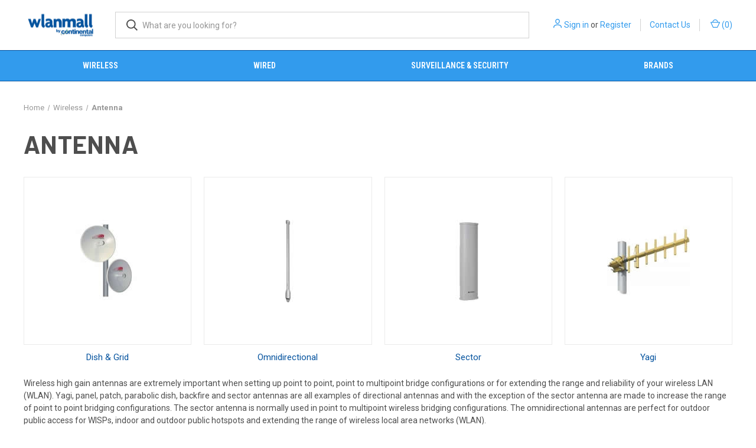

--- FILE ---
content_type: text/html; charset=UTF-8
request_url: https://www.wlanmall.com/antenna/?page=1
body_size: 13103
content:



<!DOCTYPE html>
<html class="no-js" lang="en">
    <head>
        <title>WIreless Antennas, Sector, Dish, Panel, Yagi</title>
        <link rel="dns-prefetch preconnect" href="https://cdn11.bigcommerce.com/s-5db3f7" crossorigin><link rel="dns-prefetch preconnect" href="https://fonts.googleapis.com/" crossorigin><link rel="dns-prefetch preconnect" href="https://fonts.gstatic.com/" crossorigin>
        <meta name="description" content="Shop our complete line of wireless antennas from 900 Mhz to 80 Ghz, sector, dish, yagi and panel antennas."><link rel='canonical' href='https://www.wlanmall.com/antenna/' /><meta name='platform' content='bigcommerce.stencil' />
        
                <link rel="next" href="https://www.wlanmall.com/antenna/?page&#x3D;2">


        <link href="https://cdn11.bigcommerce.com/s-5db3f7/product_images/favicon.ico" rel="shortcut icon">
        <meta name="viewport" content="width=device-width, initial-scale=1, maximum-scale=1">

        <script>
            document.documentElement.className = document.documentElement.className.replace('no-js', 'js');
        </script>

        <script>
    function browserSupportsAllFeatures() {
        return window.Promise
            && window.fetch
            && window.URL
            && window.URLSearchParams
            && window.WeakMap
            // object-fit support
            && ('objectFit' in document.documentElement.style);
    }

    function loadScript(src) {
        var js = document.createElement('script');
        js.src = src;
        js.onerror = function () {
            console.error('Failed to load polyfill script ' + src);
        };
        document.head.appendChild(js);
    }

    if (!browserSupportsAllFeatures()) {
        loadScript('https://cdn11.bigcommerce.com/s-5db3f7/stencil/2e547320-7986-013b-5925-062215383bbb/e/20754990-25bb-013e-fb8c-2ed5b23e1876/dist/theme-bundle.polyfills.js');
    }
</script>
        <script>window.consentManagerTranslations = `{"locale":"en","locales":{"consent_manager.data_collection_warning":"en","consent_manager.accept_all_cookies":"en","consent_manager.gdpr_settings":"en","consent_manager.data_collection_preferences":"en","consent_manager.manage_data_collection_preferences":"en","consent_manager.use_data_by_cookies":"en","consent_manager.data_categories_table":"en","consent_manager.allow":"en","consent_manager.accept":"en","consent_manager.deny":"en","consent_manager.dismiss":"en","consent_manager.reject_all":"en","consent_manager.category":"en","consent_manager.purpose":"en","consent_manager.functional_category":"en","consent_manager.functional_purpose":"en","consent_manager.analytics_category":"en","consent_manager.analytics_purpose":"en","consent_manager.targeting_category":"en","consent_manager.advertising_category":"en","consent_manager.advertising_purpose":"en","consent_manager.essential_category":"en","consent_manager.esential_purpose":"en","consent_manager.yes":"en","consent_manager.no":"en","consent_manager.not_available":"en","consent_manager.cancel":"en","consent_manager.save":"en","consent_manager.back_to_preferences":"en","consent_manager.close_without_changes":"en","consent_manager.unsaved_changes":"en","consent_manager.by_using":"en","consent_manager.agree_on_data_collection":"en","consent_manager.change_preferences":"en","consent_manager.cancel_dialog_title":"en","consent_manager.privacy_policy":"en","consent_manager.allow_category_tracking":"en","consent_manager.disallow_category_tracking":"en"},"translations":{"consent_manager.data_collection_warning":"We use cookies (and other similar technologies) to collect data to improve your shopping experience.","consent_manager.accept_all_cookies":"Accept All Cookies","consent_manager.gdpr_settings":"Settings","consent_manager.data_collection_preferences":"Website Data Collection Preferences","consent_manager.manage_data_collection_preferences":"Manage Website Data Collection Preferences","consent_manager.use_data_by_cookies":" uses data collected by cookies and JavaScript libraries to improve your shopping experience.","consent_manager.data_categories_table":"The table below outlines how we use this data by category. To opt out of a category of data collection, select 'No' and save your preferences.","consent_manager.allow":"Allow","consent_manager.accept":"Accept","consent_manager.deny":"Deny","consent_manager.dismiss":"Dismiss","consent_manager.reject_all":"Reject all","consent_manager.category":"Category","consent_manager.purpose":"Purpose","consent_manager.functional_category":"Functional","consent_manager.functional_purpose":"Enables enhanced functionality, such as videos and live chat. If you do not allow these, then some or all of these functions may not work properly.","consent_manager.analytics_category":"Analytics","consent_manager.analytics_purpose":"Provide statistical information on site usage, e.g., web analytics so we can improve this website over time.","consent_manager.targeting_category":"Targeting","consent_manager.advertising_category":"Advertising","consent_manager.advertising_purpose":"Used to create profiles or personalize content to enhance your shopping experience.","consent_manager.essential_category":"Essential","consent_manager.esential_purpose":"Essential for the site and any requested services to work, but do not perform any additional or secondary function.","consent_manager.yes":"Yes","consent_manager.no":"No","consent_manager.not_available":"N/A","consent_manager.cancel":"Cancel","consent_manager.save":"Save","consent_manager.back_to_preferences":"Back to Preferences","consent_manager.close_without_changes":"You have unsaved changes to your data collection preferences. Are you sure you want to close without saving?","consent_manager.unsaved_changes":"You have unsaved changes","consent_manager.by_using":"By using our website, you're agreeing to our","consent_manager.agree_on_data_collection":"By using our website, you're agreeing to the collection of data as described in our ","consent_manager.change_preferences":"You can change your preferences at any time","consent_manager.cancel_dialog_title":"Are you sure you want to cancel?","consent_manager.privacy_policy":"Privacy Policy","consent_manager.allow_category_tracking":"Allow [CATEGORY_NAME] tracking","consent_manager.disallow_category_tracking":"Disallow [CATEGORY_NAME] tracking"}}`;</script>
        <script src="https://code.jquery.com/jquery-3.6.1.slim.min.js" integrity="sha256-w8CvhFs7iHNVUtnSP0YKEg00p9Ih13rlL9zGqvLdePA=" crossorigin="anonymous"></script>

        <script>
            window.lazySizesConfig = window.lazySizesConfig || {};
            window.lazySizesConfig.loadMode = 1;
        </script>
        <script async src="https://cdn11.bigcommerce.com/s-5db3f7/stencil/2e547320-7986-013b-5925-062215383bbb/e/20754990-25bb-013e-fb8c-2ed5b23e1876/dist/theme-bundle.head_async.js"></script>
        
        <link href="https://fonts.googleapis.com/css?family=Roboto+Condensed:400,600%7CRoboto:400,700%7CBarlow:700&display=block" rel="stylesheet">
        
        <link rel="preload" href="https://cdn11.bigcommerce.com/s-5db3f7/stencil/2e547320-7986-013b-5925-062215383bbb/e/20754990-25bb-013e-fb8c-2ed5b23e1876/dist/theme-bundle.font.js" as="script">
        <script async src="https://cdn11.bigcommerce.com/s-5db3f7/stencil/2e547320-7986-013b-5925-062215383bbb/e/20754990-25bb-013e-fb8c-2ed5b23e1876/dist/theme-bundle.font.js"></script>

        <link data-stencil-stylesheet href="https://cdn11.bigcommerce.com/s-5db3f7/stencil/2e547320-7986-013b-5925-062215383bbb/e/20754990-25bb-013e-fb8c-2ed5b23e1876/css/theme-5033c6f0-7986-013b-6c47-7e2a3dfde3c2.css" rel="stylesheet">

        <!-- Start Tracking Code for analytics_googleanalytics -->

<script>
    (function(i,s,o,g,r,a,m){i['GoogleAnalyticsObject']=r;i[r]=i[r]||function(){
    (i[r].q=i[r].q||[]).push(arguments)},i[r].l=1*new Date();a=s.createElement(o),
    m=s.getElementsByTagName(o)[0];a.async=1;a.src=g;m.parentNode.insertBefore(a,m)
    })(window,document,'script','//www.google-analytics.com/analytics.js','ga');

    ga('create', 'UA-291015-2', 'wlanmall.com');
    ga('send', 'pageview');
    ga('require', 'ecommerce', 'ecommerce.js');

    function trackEcommerce() {
    this._addTrans = addTrans;
    this._addItem = addItems;
    this._trackTrans = trackTrans;
    }
    function addTrans(orderID,store,total,tax,shipping,city,state,country) {
    ga('ecommerce:addTransaction', {
        'id': orderID,
        'affiliation': store,
        'revenue': total,
        'tax': tax,
        'shipping': shipping,
        'city': city,
        'state': state,
        'country': country
    });
    }
    function addItems(orderID,sku,product,variation,price,qty) {
    ga('ecommerce:addItem', {
        'id': orderID,
        'sku': sku,
        'name': product,
        'category': variation,
        'price': price,
        'quantity': qty
    });
    }
    function trackTrans() {
        ga('ecommerce:send');
    }
    var pageTracker = new trackEcommerce();
</script>

<!-- End Tracking Code for analytics_googleanalytics -->


<script type="text/javascript" src="https://checkout-sdk.bigcommerce.com/v1/loader.js" defer ></script>
<script type="text/javascript">
var BCData = {};
</script>

<script nonce="">
(function () {
    var xmlHttp = new XMLHttpRequest();

    xmlHttp.open('POST', 'https://bes.gcp.data.bigcommerce.com/nobot');
    xmlHttp.setRequestHeader('Content-Type', 'application/json');
    xmlHttp.send('{"store_id":"758253","timezone_offset":"-8.0","timestamp":"2026-01-24T08:51:01.45712300Z","visit_id":"41dd11c4-a637-457d-b249-ae1985c6985f","channel_id":1}');
})();
</script>

        

        <script>
            var theme_settings = {
                show_fast_cart: true,
                linksPerCol: 10,
            };
        </script>

        <link rel="preload" href="https://cdn11.bigcommerce.com/s-5db3f7/stencil/2e547320-7986-013b-5925-062215383bbb/e/20754990-25bb-013e-fb8c-2ed5b23e1876/dist/theme-bundle.main.js" as="script">
    </head>
    <body>
        <svg data-src="https://cdn11.bigcommerce.com/s-5db3f7/stencil/2e547320-7986-013b-5925-062215383bbb/e/20754990-25bb-013e-fb8c-2ed5b23e1876/img/icon-sprite.svg" class="icons-svg-sprite"></svg>

        <header class="header" role="banner">
    <a href="#" class="mobileMenu-toggle" data-mobile-menu-toggle="menu">
        <span class="mobileMenu-toggleIcon"></span>
    </a>

    <div class="header-logo--wrap">
        <div class="header-logo">
            
            <div class="logo-and-toggle">
                <div class="desktopMenu-toggle">
                    <a href="javascript:void(0);" class="mobileMenu-toggle">
                        <span class="mobileMenu-toggleIcon"></span>
                    </a>
                </div>
                
                    <div class="logo-wrap"><a href="https://www.wlanmall.com/" class="header-logo__link" data-header-logo-link>
        <div class="header-logo-image-container">
            <img class="header-logo-image"
                 src="https://cdn11.bigcommerce.com/s-5db3f7/images/stencil/125x45/untitled_design_2_1646777237__25059.original.png"
                 srcset="https://cdn11.bigcommerce.com/s-5db3f7/images/stencil/125x45/untitled_design_2_1646777237__25059.original.png"
                 alt="WLANMall"
                 title="WLANMall">
        </div>
</a>
</div>
            </div>
            
            <div class="quickSearchWrap" id="quickSearch" aria-hidden="true" tabindex="-1" data-prevent-quick-search-close>
                <div>
    <!-- snippet location forms_search -->
    <form class="form" action="/search.php">
        <fieldset class="form-fieldset">
            <div class="form-field">
                <label class="is-srOnly" for="search_query">Search</label>
                <input class="form-input" data-search-quick name="search_query" id="search_query" data-error-message="Search field cannot be empty." placeholder="What are you looking for?" autocomplete="off">
                <button type="submit" class="form-button">
                    <i class="icon" aria-hidden="true">
                        <svg><use xlink:href="#icon-search" /></svg>
                    </i>
                </button>
            </div>
        </fieldset>
    </form>
    <section class="quickSearchResults" data-bind="html: results"></section>
    <p role="status"
       aria-live="polite"
       class="aria-description--hidden"
       data-search-aria-message-predefined-text="product results for"
    ></p>
</div>
            </div>
            <div class="navUser-wrap">
                <nav class="navUser">
    <ul class="navUser-section navUser-section--alt">
        <li class="navUser-item navUser-item--account">
            <i class="icon" aria-hidden="true">
                <svg><use xlink:href="#icon-user" /></svg>
            </i>
                <a class="navUser-action"
                   href="/login.php"
                   aria-label="Sign in"
                >
                    Sign in
                </a>
                    <span>or</span> <a class="navUser-action" href="/login.php?action&#x3D;create_account">Register</a>
        </li>
        <li class="navUser-item">
            <a class="navUser-action" href="https://www.wlanmall.com/contact-us/">Contact Us</a>
        </li>
                <li class="navUser-item navUser-item--mobile-search">
            <i class="icon" aria-hidden="true">
                <svg><use xlink:href="#icon-search" /></svg>
            </i>
        </li>
        <li class="navUser-item navUser-item--cart">
            <a
                class="navUser-action"
                data-cart-preview
                data-dropdown="cart-preview-dropdown"
                data-options="align:right"
                href="/cart.php"
                aria-label="Cart with 0 items"
            >
                <i class="icon" aria-hidden="true">
                    <svg><use xlink:href="#icon-cart" /></svg>
                </i>
                (<span class=" cart-quantity"></span>)
            </a>

            <div class="dropdown-menu" id="cart-preview-dropdown" data-dropdown-content aria-hidden="true"></div>
        </li>
    </ul>
</nav>
            </div>
        </div>
    </div>

    <div class="navPages-container" id="menu" data-menu>
        <span class="mobile-closeNav">
    <i class="icon" aria-hidden="true">
        <svg><use xlink:href="#icon-close-large" /></svg>
    </i>
    close
</span>
<nav class="navPages">
    <ul class="navPages-list navPages-list--user 5765697a656e20596f756e67">
            <li class="navPages-item">
                <i class="icon" aria-hidden="true">
                    <svg><use xlink:href="#icon-user" /></svg>
                </i>
                <a class="navPages-action" href="/login.php">Sign in</a>
                    or
                    <a class="navPages-action"
                       href="/login.php?action&#x3D;create_account"
                       aria-label="Register"
                    >
                        Register
                    </a>
            </li>
    </ul>
    <ul class="navPages-list navPages-mega navPages-mainNav">
            <li class="navPages-item">
                <a class="navPages-action has-subMenu activePage"
   href="https://www.wlanmall.com/wireless/"
   data-collapsible="navPages-46"
>
    Wireless
    <i class="icon navPages-action-moreIcon" aria-hidden="true">
        <svg><use xlink:href="#icon-chevron-down" /></svg>
    </i>
</a>
<div class="column-menu navPage-subMenu" id="navPages-46" aria-hidden="true" tabindex="-1">
    <ul class="navPage-subMenu-list">
            <li class="navPage-subMenu-item">
                <i class="icon navPages-action-moreIcon" aria-hidden="true"><svg><use xlink:href="#icon-chevron-right" /></svg></i>
                <a class="navPage-subMenu-action navPages-action activePage" href="https://www.wlanmall.com/antenna/">Antenna</a>
                    <i class="icon navPages-action-moreIcon navPages-action-closed" aria-hidden="true"><svg><use xlink:href="#icon-plus" /></svg></i>
                    <i class="icon navPages-action-moreIcon navPages-action-open" aria-hidden="true"><svg><use xlink:href="#icon-minus" /></svg></i>
                
            </li>
                    <li class="navPage-childList-item">
                        <a class="navPage-childList-action navPages-action" href="https://www.wlanmall.com/dish-grid/">Dish &amp; Grid</a>
                    </li>
                    <li class="navPage-childList-item">
                        <a class="navPage-childList-action navPages-action" href="https://www.wlanmall.com/omnidirectional/">Omnidirectional</a>
                    </li>
                    <li class="navPage-childList-item">
                        <a class="navPage-childList-action navPages-action" href="https://www.wlanmall.com/sector/">Sector</a>
                    </li>
                    <li class="navPage-childList-item">
                        <a class="navPage-childList-action navPages-action" href="https://www.wlanmall.com/yagi/">Yagi</a>
                    </li>
            <li class="navPage-subMenu-item">
                <i class="icon navPages-action-moreIcon" aria-hidden="true"><svg><use xlink:href="#icon-chevron-right" /></svg></i>
                <a class="navPage-subMenu-action navPages-action" href="https://www.wlanmall.com/wireless-bridge/">Wireless Bridge</a>
                    <i class="icon navPages-action-moreIcon navPages-action-closed" aria-hidden="true"><svg><use xlink:href="#icon-plus" /></svg></i>
                    <i class="icon navPages-action-moreIcon navPages-action-open" aria-hidden="true"><svg><use xlink:href="#icon-minus" /></svg></i>
                
            </li>
                    <li class="navPage-childList-item">
                        <a class="navPage-childList-action navPages-action" href="https://www.wlanmall.com/licensed-backhaul/">Licensed Backhaul</a>
                    </li>
                    <li class="navPage-childList-item">
                        <a class="navPage-childList-action navPages-action" href="https://www.wlanmall.com/unlicensed-bridge/">Unlicensed Bridge</a>
                    </li>
            <li class="navPage-subMenu-item">
                <i class="icon navPages-action-moreIcon" aria-hidden="true"><svg><use xlink:href="#icon-chevron-right" /></svg></i>
                <a class="navPage-subMenu-action navPages-action" href="https://www.wlanmall.com/indoor-wireless/">Indoor Wireless</a>
                    <i class="icon navPages-action-moreIcon navPages-action-closed" aria-hidden="true"><svg><use xlink:href="#icon-plus" /></svg></i>
                    <i class="icon navPages-action-moreIcon navPages-action-open" aria-hidden="true"><svg><use xlink:href="#icon-minus" /></svg></i>
                
            </li>
                    <li class="navPage-childList-item">
                        <a class="navPage-childList-action navPages-action" href="https://www.wlanmall.com/access-points/">Access Points</a>
                    </li>
                    <li class="navPage-childList-item">
                        <a class="navPage-childList-action navPages-action" href="https://www.wlanmall.com/controllers/">Controllers</a>
                    </li>
                    <li class="navPage-childList-item">
                        <a class="navPage-childList-action navPages-action" href="https://www.wlanmall.com/client-devices/">Client Devices</a>
                    </li>
            <li class="navPage-subMenu-item">
                <i class="icon navPages-action-moreIcon" aria-hidden="true"><svg><use xlink:href="#icon-chevron-right" /></svg></i>
                <a class="navPage-subMenu-action navPages-action" href="https://www.wlanmall.com/cable-power/">Cable &amp; Power</a>
                    <i class="icon navPages-action-moreIcon navPages-action-closed" aria-hidden="true"><svg><use xlink:href="#icon-plus" /></svg></i>
                    <i class="icon navPages-action-moreIcon navPages-action-open" aria-hidden="true"><svg><use xlink:href="#icon-minus" /></svg></i>
                
            </li>
                    <li class="navPage-childList-item">
                        <a class="navPage-childList-action navPages-action" href="https://www.wlanmall.com/wireless-connectors-install-kits/">Connectors &amp; Install Kits</a>
                    </li>
                    <li class="navPage-childList-item">
                        <a class="navPage-childList-action navPages-action" href="https://www.wlanmall.com/wireless-ethernet-cable/">Ethernet Cable</a>
                    </li>
                    <li class="navPage-childList-item">
                        <a class="navPage-childList-action navPages-action" href="https://www.wlanmall.com/lightning-protection/">LIghtning Protection</a>
                    </li>
                    <li class="navPage-childList-item">
                        <a class="navPage-childList-action navPages-action" href="https://www.wlanmall.com/wireless-power-supplies-injectors/">Power Supplies &amp; Injectors</a>
                    </li>
            <li class="navPage-subMenu-item">
                <i class="icon navPages-action-moreIcon" aria-hidden="true"><svg><use xlink:href="#icon-chevron-right" /></svg></i>
                <a class="navPage-subMenu-action navPages-action" href="https://www.wlanmall.com/wireless-accessories/">Wireless Accessories</a>
                    <i class="icon navPages-action-moreIcon navPages-action-closed" aria-hidden="true"><svg><use xlink:href="#icon-plus" /></svg></i>
                    <i class="icon navPages-action-moreIcon navPages-action-open" aria-hidden="true"><svg><use xlink:href="#icon-minus" /></svg></i>
                
            </li>
                    <li class="navPage-childList-item">
                        <a class="navPage-childList-action navPages-action" href="https://www.wlanmall.com/connectivity-kits/">Connectivity Kits</a>
                    </li>
                    <li class="navPage-childList-item">
                        <a class="navPage-childList-action navPages-action" href="https://www.wlanmall.com/cases/">Cases</a>
                    </li>
                    <li class="navPage-childList-item">
                        <a class="navPage-childList-action navPages-action" href="https://www.wlanmall.com/license-upgrades/">License Upgrades</a>
                    </li>
                    <li class="navPage-childList-item">
                        <a class="navPage-childList-action navPages-action" href="https://www.wlanmall.com/mounting-kits/">Mounting Kits</a>
                    </li>
                    <li class="navPage-childList-item">
                        <a class="navPage-childList-action navPages-action" href="https://www.wlanmall.com/timing-modules/">Timing Modules</a>
                    </li>
                    <li class="navPage-childList-item">
                        <a class="navPage-childList-action navPages-action" href="https://www.wlanmall.com/wireless-tools/">Tools</a>
                    </li>
                    <li class="navPage-childList-item">
                        <a class="navPage-childList-action navPages-action" href="https://www.wlanmall.com/weatherproofing/">Weatherproofing</a>
                    </li>
    </ul>
</div>
            </li>
            <li class="navPages-item">
                <a class="navPages-action has-subMenu"
   href="https://www.wlanmall.com/wired/"
   data-collapsible="navPages-39"
>
    Wired
    <i class="icon navPages-action-moreIcon" aria-hidden="true">
        <svg><use xlink:href="#icon-chevron-down" /></svg>
    </i>
</a>
<div class="column-menu navPage-subMenu" id="navPages-39" aria-hidden="true" tabindex="-1">
    <ul class="navPage-subMenu-list">
            <li class="navPage-subMenu-item">
                <i class="icon navPages-action-moreIcon" aria-hidden="true"><svg><use xlink:href="#icon-chevron-right" /></svg></i>
                <a class="navPage-subMenu-action navPages-action" href="https://www.wlanmall.com/routing-switching/">Routing &amp; Switching</a>
                    <i class="icon navPages-action-moreIcon navPages-action-closed" aria-hidden="true"><svg><use xlink:href="#icon-plus" /></svg></i>
                    <i class="icon navPages-action-moreIcon navPages-action-open" aria-hidden="true"><svg><use xlink:href="#icon-minus" /></svg></i>
                
            </li>
                    <li class="navPage-childList-item">
                        <a class="navPage-childList-action navPages-action" href="https://www.wlanmall.com/network-switches/">Network Switches</a>
                    </li>
                    <li class="navPage-childList-item">
                        <a class="navPage-childList-action navPages-action" href="https://www.wlanmall.com/routers/">Routers</a>
                    </li>
            <li class="navPage-subMenu-item">
                <i class="icon navPages-action-moreIcon" aria-hidden="true"><svg><use xlink:href="#icon-chevron-right" /></svg></i>
                <a class="navPage-subMenu-action navPages-action" href="https://www.wlanmall.com/wired-cable-power/">Cable &amp; Power</a>
                    <i class="icon navPages-action-moreIcon navPages-action-closed" aria-hidden="true"><svg><use xlink:href="#icon-plus" /></svg></i>
                    <i class="icon navPages-action-moreIcon navPages-action-open" aria-hidden="true"><svg><use xlink:href="#icon-minus" /></svg></i>
                
            </li>
                    <li class="navPage-childList-item">
                        <a class="navPage-childList-action navPages-action" href="https://www.wlanmall.com/wired-connectors-install-kits/">Connectors &amp; Install Kits</a>
                    </li>
                    <li class="navPage-childList-item">
                        <a class="navPage-childList-action navPages-action" href="https://www.wlanmall.com/ethernet-cable/">Ethernet Cable</a>
                    </li>
                    <li class="navPage-childList-item">
                        <a class="navPage-childList-action navPages-action" href="https://www.wlanmall.com/power-supplies-injectors/">Power Supplies &amp; Injectors</a>
                    </li>
    </ul>
</div>
            </li>
            <li class="navPages-item">
                <a class="navPages-action has-subMenu"
   href="https://www.wlanmall.com/surveillance-security/"
   data-collapsible="navPages-22"
>
    Surveillance &amp; Security
    <i class="icon navPages-action-moreIcon" aria-hidden="true">
        <svg><use xlink:href="#icon-chevron-down" /></svg>
    </i>
</a>
<div class="column-menu navPage-subMenu" id="navPages-22" aria-hidden="true" tabindex="-1">
    <ul class="navPage-subMenu-list">
            <li class="navPage-subMenu-item">
                <i class="icon navPages-action-moreIcon" aria-hidden="true"><svg><use xlink:href="#icon-chevron-right" /></svg></i>
                <a class="navPage-subMenu-action navPages-action" href="https://www.wlanmall.com/ip-security-cameras/">IP Security Cameras</a>
                    <i class="icon navPages-action-moreIcon navPages-action-closed" aria-hidden="true"><svg><use xlink:href="#icon-plus" /></svg></i>
                    <i class="icon navPages-action-moreIcon navPages-action-open" aria-hidden="true"><svg><use xlink:href="#icon-minus" /></svg></i>
                
            </li>
                    <li class="navPage-childList-item">
                        <a class="navPage-childList-action navPages-action" href="https://www.wlanmall.com/covert-cameras/">Covert Cameras</a>
                    </li>
                    <li class="navPage-childList-item">
                        <a class="navPage-childList-action navPages-action" href="https://www.wlanmall.com/fixed-cameras/">Fixed Cameras</a>
                    </li>
                    <li class="navPage-childList-item">
                        <a class="navPage-childList-action navPages-action" href="https://www.wlanmall.com/fixed-domes/">Fixed Domes</a>
                    </li>
                    <li class="navPage-childList-item">
                        <a class="navPage-childList-action navPages-action" href="https://www.wlanmall.com/ptz-cameras/">PTZ Cameras</a>
                    </li>
            <li class="navPage-subMenu-item">
                <i class="icon navPages-action-moreIcon" aria-hidden="true"><svg><use xlink:href="#icon-chevron-right" /></svg></i>
                <a class="navPage-subMenu-action navPages-action" href="https://www.wlanmall.com/recording-solutions/">Recording Solutions</a>
                    <i class="icon navPages-action-moreIcon navPages-action-closed" aria-hidden="true"><svg><use xlink:href="#icon-plus" /></svg></i>
                    <i class="icon navPages-action-moreIcon navPages-action-open" aria-hidden="true"><svg><use xlink:href="#icon-minus" /></svg></i>
                
            </li>
                    <li class="navPage-childList-item">
                        <a class="navPage-childList-action navPages-action" href="https://www.wlanmall.com/network-video-recorder/">Network Video Recorder</a>
                    </li>
            <li class="navPage-subMenu-item">
                <i class="icon navPages-action-moreIcon" aria-hidden="true"><svg><use xlink:href="#icon-chevron-right" /></svg></i>
                <a class="navPage-subMenu-action navPages-action" href="https://www.wlanmall.com/security-cable-power/">Cable &amp; Power</a>
                    <i class="icon navPages-action-moreIcon navPages-action-closed" aria-hidden="true"><svg><use xlink:href="#icon-plus" /></svg></i>
                    <i class="icon navPages-action-moreIcon navPages-action-open" aria-hidden="true"><svg><use xlink:href="#icon-minus" /></svg></i>
                
            </li>
                    <li class="navPage-childList-item">
                        <a class="navPage-childList-action navPages-action" href="https://www.wlanmall.com/surveillance-ethernet-cable/">Ethernet Cable</a>
                    </li>
                    <li class="navPage-childList-item">
                        <a class="navPage-childList-action navPages-action" href="https://www.wlanmall.com/surveillance-power-supplies-injectors/">Power Supplies &amp; Injectors</a>
                    </li>
            <li class="navPage-subMenu-item">
                <i class="icon navPages-action-moreIcon" aria-hidden="true"><svg><use xlink:href="#icon-chevron-right" /></svg></i>
                <a class="navPage-subMenu-action navPages-action" href="https://www.wlanmall.com/view-security-accessories/">Accessories</a>
                
            </li>
    </ul>
</div>
            </li>
            <li class="navPages-item">
                <a class="navPages-action has-subMenu"
   href="https://www.wlanmall.com/brands/"
   data-collapsible="navPages-2"
>
    Brands
    <i class="icon navPages-action-moreIcon" aria-hidden="true">
        <svg><use xlink:href="#icon-chevron-down" /></svg>
    </i>
</a>
<div class="column-menu navPage-subMenu" id="navPages-2" aria-hidden="true" tabindex="-1">
    <ul class="navPage-subMenu-list">
            <li class="navPage-subMenu-item">
                <i class="icon navPages-action-moreIcon" aria-hidden="true"><svg><use xlink:href="#icon-chevron-right" /></svg></i>
                <a class="navPage-subMenu-action navPages-action" href="https://www.wlanmall.com/axis-communications/">Axis Communications</a>
                
            </li>
            <li class="navPage-subMenu-item">
                <i class="icon navPages-action-moreIcon" aria-hidden="true"><svg><use xlink:href="#icon-chevron-right" /></svg></i>
                <a class="navPage-subMenu-action navPages-action" href="https://www.wlanmall.com/ioiobox/">IOIOBox</a>
                
            </li>
            <li class="navPage-subMenu-item">
                <i class="icon navPages-action-moreIcon" aria-hidden="true"><svg><use xlink:href="#icon-chevron-right" /></svg></i>
                <a class="navPage-subMenu-action navPages-action" href="https://www.wlanmall.com/tarana-wireless/">Tarana Wireless</a>
                
            </li>
            <li class="navPage-subMenu-item">
                <i class="icon navPages-action-moreIcon" aria-hidden="true"><svg><use xlink:href="#icon-chevron-right" /></svg></i>
                <a class="navPage-subMenu-action navPages-action" href="https://www.wlanmall.com/baicells/">Baicells</a>
                
            </li>
            <li class="navPage-subMenu-item">
                <i class="icon navPages-action-moreIcon" aria-hidden="true"><svg><use xlink:href="#icon-chevron-right" /></svg></i>
                <a class="navPage-subMenu-action navPages-action" href="https://www.wlanmall.com/cambium-networks/">Cambium Networks</a>
                    <i class="icon navPages-action-moreIcon navPages-action-closed" aria-hidden="true"><svg><use xlink:href="#icon-plus" /></svg></i>
                    <i class="icon navPages-action-moreIcon navPages-action-open" aria-hidden="true"><svg><use xlink:href="#icon-minus" /></svg></i>
                
            </li>
            <li class="navPage-subMenu-item">
                <i class="icon navPages-action-moreIcon" aria-hidden="true"><svg><use xlink:href="#icon-chevron-right" /></svg></i>
                <a class="navPage-subMenu-action navPages-action" href="https://www.wlanmall.com/hanwha/">Hanwha</a>
                
            </li>
            <li class="navPage-subMenu-item">
                <i class="icon navPages-action-moreIcon" aria-hidden="true"><svg><use xlink:href="#icon-chevron-right" /></svg></i>
                <a class="navPage-subMenu-action navPages-action" href="https://www.wlanmall.com/3cfab/">3CFAB</a>
                    <i class="icon navPages-action-moreIcon navPages-action-closed" aria-hidden="true"><svg><use xlink:href="#icon-plus" /></svg></i>
                    <i class="icon navPages-action-moreIcon navPages-action-open" aria-hidden="true"><svg><use xlink:href="#icon-minus" /></svg></i>
                
            </li>
            <li class="navPage-subMenu-item">
                <i class="icon navPages-action-moreIcon" aria-hidden="true"><svg><use xlink:href="#icon-chevron-right" /></svg></i>
                <a class="navPage-subMenu-action navPages-action" href="https://www.wlanmall.com/mikrotik-1/">MikroTik</a>
                
            </li>
            <li class="navPage-subMenu-item">
                <i class="icon navPages-action-moreIcon" aria-hidden="true"><svg><use xlink:href="#icon-chevron-right" /></svg></i>
                <a class="navPage-subMenu-action navPages-action" href="https://www.wlanmall.com/milestone-systems/">Milestone Systems</a>
                
            </li>
            <li class="navPage-subMenu-item">
                <i class="icon navPages-action-moreIcon" aria-hidden="true"><svg><use xlink:href="#icon-chevron-right" /></svg></i>
                <a class="navPage-subMenu-action navPages-action" href="https://www.wlanmall.com/mimosa-networks/">Mimosa Networks</a>
                
            </li>
            <li class="navPage-subMenu-item">
                <i class="icon navPages-action-moreIcon" aria-hidden="true"><svg><use xlink:href="#icon-chevron-right" /></svg></i>
                <a class="navPage-subMenu-action navPages-action" href="https://www.wlanmall.com/netonix/">Netonix</a>
                    <i class="icon navPages-action-moreIcon navPages-action-closed" aria-hidden="true"><svg><use xlink:href="#icon-plus" /></svg></i>
                    <i class="icon navPages-action-moreIcon navPages-action-open" aria-hidden="true"><svg><use xlink:href="#icon-minus" /></svg></i>
                
            </li>
            <li class="navPage-subMenu-item">
                <i class="icon navPages-action-moreIcon" aria-hidden="true"><svg><use xlink:href="#icon-chevron-right" /></svg></i>
                <a class="navPage-subMenu-action navPages-action" href="https://www.wlanmall.com/primus-cable/">Primus Cable</a>
                
            </li>
            <li class="navPage-subMenu-item">
                <i class="icon navPages-action-moreIcon" aria-hidden="true"><svg><use xlink:href="#icon-chevron-right" /></svg></i>
                <a class="navPage-subMenu-action navPages-action" href="https://www.wlanmall.com/radwin-1/">Radwin</a>
                
            </li>
            <li class="navPage-subMenu-item">
                <i class="icon navPages-action-moreIcon" aria-hidden="true"><svg><use xlink:href="#icon-chevron-right" /></svg></i>
                <a class="navPage-subMenu-action navPages-action" href="https://www.wlanmall.com/rf-elements/">RF Elements </a>
                    <i class="icon navPages-action-moreIcon navPages-action-closed" aria-hidden="true"><svg><use xlink:href="#icon-plus" /></svg></i>
                    <i class="icon navPages-action-moreIcon navPages-action-open" aria-hidden="true"><svg><use xlink:href="#icon-minus" /></svg></i>
                
            </li>
            <li class="navPage-subMenu-item">
                <i class="icon navPages-action-moreIcon" aria-hidden="true"><svg><use xlink:href="#icon-chevron-right" /></svg></i>
                <a class="navPage-subMenu-action navPages-action" href="https://www.wlanmall.com/rohn-1/">Rohn</a>
                
            </li>
            <li class="navPage-subMenu-item">
                <i class="icon navPages-action-moreIcon" aria-hidden="true"><svg><use xlink:href="#icon-chevron-right" /></svg></i>
                <a class="navPage-subMenu-action navPages-action" href="https://www.wlanmall.com/ruckus-wireless-1/">Ruckus Wireless</a>
                
            </li>
            <li class="navPage-subMenu-item">
                <i class="icon navPages-action-moreIcon" aria-hidden="true"><svg><use xlink:href="#icon-chevron-right" /></svg></i>
                <a class="navPage-subMenu-action navPages-action" href="https://www.wlanmall.com/shireen/">Shireen</a>
                
            </li>
            <li class="navPage-subMenu-item">
                <i class="icon navPages-action-moreIcon" aria-hidden="true"><svg><use xlink:href="#icon-chevron-right" /></svg></i>
                <a class="navPage-subMenu-action navPages-action" href="https://www.wlanmall.com/siae-1/">SIAE MICROELETTRONICA</a>
                
            </li>
            <li class="navPage-subMenu-item">
                <i class="icon navPages-action-moreIcon" aria-hidden="true"><svg><use xlink:href="#icon-chevron-right" /></svg></i>
                <a class="navPage-subMenu-action navPages-action" href="https://www.wlanmall.com/siklu-1/">Siklu</a>
                
            </li>
            <li class="navPage-subMenu-item">
                <i class="icon navPages-action-moreIcon" aria-hidden="true"><svg><use xlink:href="#icon-chevron-right" /></svg></i>
                <a class="navPage-subMenu-action navPages-action" href="https://www.wlanmall.com/sony-1/">Sony</a>
                
            </li>
            <li class="navPage-subMenu-item">
                <i class="icon navPages-action-moreIcon" aria-hidden="true"><svg><use xlink:href="#icon-chevron-right" /></svg></i>
                <a class="navPage-subMenu-action navPages-action" href="https://www.wlanmall.com/ubiquiti-networks/">Ubiquiti Networks</a>
                    <i class="icon navPages-action-moreIcon navPages-action-closed" aria-hidden="true"><svg><use xlink:href="#icon-plus" /></svg></i>
                    <i class="icon navPages-action-moreIcon navPages-action-open" aria-hidden="true"><svg><use xlink:href="#icon-minus" /></svg></i>
                
            </li>
            <li class="navPage-subMenu-item">
                <i class="icon navPages-action-moreIcon" aria-hidden="true"><svg><use xlink:href="#icon-chevron-right" /></svg></i>
                <a class="navPage-subMenu-action navPages-action" href="https://www.wlanmall.com/view-accessory-brands/">View Accessory Brands » </a>
                
            </li>
    </ul>
</div>
            </li>
    </ul>
    <ul class="navPages-list navPages-list--user">
    </ul>
</nav>
    </div>
</header>



<div data-content-region="header_bottom--global"></div>
<div data-content-region="header_bottom"></div>

        <div class="body " id='main-content' role='main' data-currency-code="USD">
     
    
<div class="page page--category">
    <section class="page-content container">
        <nav aria-label="Breadcrumb">
    <ol class="breadcrumbs">
                <li class="breadcrumb ">
                    <a class="breadcrumb-label"
                       href="https://www.wlanmall.com/"
                       
                    >
                        <span>Home</span>
                    </a>
                </li>
                <li class="breadcrumb ">
                    <a class="breadcrumb-label"
                       href="https://www.wlanmall.com/wireless/"
                       
                    >
                        <span>Wireless</span>
                    </a>
                </li>
                <li class="breadcrumb is-active">
                    <a class="breadcrumb-label"
                       href="https://www.wlanmall.com/antenna/"
                       aria-current="page"
                    >
                        <span>Antenna</span>
                    </a>
                </li>
    </ol>
</nav>

<script type="application/ld+json">
{
    "@context": "https://schema.org",
    "@type": "BreadcrumbList",
    "itemListElement":
    [
        {
            "@type": "ListItem",
            "position": 1,
            "item": {
                "@id": "https://www.wlanmall.com/",
                "name": "Home"
            }
        },
        {
            "@type": "ListItem",
            "position": 2,
            "item": {
                "@id": "https://www.wlanmall.com/wireless/",
                "name": "Wireless"
            }
        },
        {
            "@type": "ListItem",
            "position": 3,
            "item": {
                "@id": "https://www.wlanmall.com/antenna/",
                "name": "Antenna"
            }
        }
    ]
}
</script>
            <h1 class="page-heading">Antenna</h1>
        <div data-content-region="category_below_header"></div>
                <div class="sidebarBlock page-content-subcategories">
                    <ul class="navList">
                        <li class="navList-item">
                            <a class="navList-action" href="https://www.wlanmall.com/dish-grid/" alt="Dish &amp; Grid" title="Dish &amp; Grid">
                                <div class="image-wrap">
                                    <img class="lazyload" data-sizes="auto" src="https://cdn11.bigcommerce.com/s-5db3f7/stencil/2e547320-7986-013b-5925-062215383bbb/e/20754990-25bb-013e-fb8c-2ed5b23e1876/img/loading.svg" data-src="https://cdn11.bigcommerce.com/s-5db3f7/images/stencil/original/e/cat_dish_and_grid__37512.original.jpg" alt="Dish &amp; Grid" title="Dish &amp; Grid">
                                </div>
                                <span>Dish &amp; Grid</span>
                            </a>
                        </li>
                        <li class="navList-item">
                            <a class="navList-action" href="https://www.wlanmall.com/omnidirectional/" alt="Omnidirectional" title="Omnidirectional">
                                <div class="image-wrap">
                                    <img class="lazyload" data-sizes="auto" src="https://cdn11.bigcommerce.com/s-5db3f7/stencil/2e547320-7986-013b-5925-062215383bbb/e/20754990-25bb-013e-fb8c-2ed5b23e1876/img/loading.svg" data-src="https://cdn11.bigcommerce.com/s-5db3f7/images/stencil/original/d/cat_omni__73982.original.jpg" alt="Omnidirectional" title="Omnidirectional">
                                </div>
                                <span>Omnidirectional</span>
                            </a>
                        </li>
                        <li class="navList-item">
                            <a class="navList-action" href="https://www.wlanmall.com/sector/" alt="Sector" title="Sector">
                                <div class="image-wrap">
                                    <img class="lazyload" data-sizes="auto" src="https://cdn11.bigcommerce.com/s-5db3f7/stencil/2e547320-7986-013b-5925-062215383bbb/e/20754990-25bb-013e-fb8c-2ed5b23e1876/img/loading.svg" data-src="https://cdn11.bigcommerce.com/s-5db3f7/images/stencil/original/g/cat_sector__84501.original.jpg" alt="Sector" title="Sector">
                                </div>
                                <span>Sector</span>
                            </a>
                        </li>
                        <li class="navList-item">
                            <a class="navList-action" href="https://www.wlanmall.com/yagi/" alt="Yagi" title="Yagi">
                                <div class="image-wrap">
                                    <img class="lazyload" data-sizes="auto" src="https://cdn11.bigcommerce.com/s-5db3f7/stencil/2e547320-7986-013b-5925-062215383bbb/e/20754990-25bb-013e-fb8c-2ed5b23e1876/img/loading.svg" data-src="https://cdn11.bigcommerce.com/s-5db3f7/images/stencil/original/v/cat_yagi__81791.original.jpg" alt="Yagi" title="Yagi">
                                </div>
                                <span>Yagi</span>
                            </a>
                        </li>
                    </ul>
                </div>

        <p>Wireless high gain antennas are extremely important when setting up point to point, point to multipoint bridge configurations or for extending the range and reliability of your wireless LAN (WLAN). Yagi, panel, patch, parabolic dish, backfire and sector antennas are all examples of directional antennas and with the exception of the sector antenna are made to increase the range of point to point bridging configurations. The sector antenna is normally used in point to multipoint wireless bridging configurations. The omnidirectional antennas are perfect for outdoor public access for WISPs, indoor and outdoor public hotspots and extending the range of wireless local area networks (WLAN).</p>

    </section>
    
    <div class="main full grid-bg">
        <div class="container">
                <aside class="page-sidebar" id="faceted-search-container">
                    <div class="sidebar-nav-mobile">
            <a href="#subcategoryList" role="button" class="facetedSearch-toggle toggleLink toggleSidebarBlock button" data-collapsible>
                <span class="facetedSearch-toggle-indicator">
                    <span class="toggleLink-text toggleLink-text--on">
                        <i class="icon" aria-hidden="true">
                            <svg><use xlink:href="#icon-close"></use></svg>
                        </i>
                        <span>Close to View Results</span>
                    </span>
                    <span class="toggleLink-text toggleLink-text--off">
                        <span>
                            <i class="icon" aria-hidden="true">
                                <svg><use xlink:href="#icon-sort"></use></svg>
                            </i>
                            Subcategories
                        </span>
                    </span>
                </span>
            </a>
                <a href="#facetedSearch-navList" role="button" class="facetedSearch-toggle toggleLink button" data-collapsible="" aria-controls="facetedSearch-navList" aria-expanded="true">
                    <span class="facetedSearch-toggle-indicator">
                        <span class="toggleLink-text toggleLink-text--on">
                            <i class="icon" aria-hidden="true">
                                <svg><use xlink:href="#icon-close"></use></svg>
                            </i>
                            Close to View Results
                        </span>

                        <span class="toggleLink-text toggleLink-text--off">
                            <i class="icon" aria-hidden="true">
                                <svg><use xlink:href="#icon-filter"></use></svg>
                            </i>
                            <span>Filter</span>
                        </span>
                    </span>
                </a>
</div>

<nav class="facetedSearch-enabled">
        <div class="facetedSearch sidebarBlock">
            <div id="subcategoryList" class="facetedSearch-navList blocker-container">
                <div class="accordion accordion--navList">
                    <h5 class="sidebarBlock-heading">Antenna</h5>
                    <ul class="navList">
                        <li class="navList-item">
                            <a class="navList-action" href="https://www.wlanmall.com/dish-grid/" alt="Dish &amp; Grid" title="Dish &amp; Grid">Dish &amp; Grid</a>
                        </li>
                        <li class="navList-item">
                            <a class="navList-action" href="https://www.wlanmall.com/omnidirectional/" alt="Omnidirectional" title="Omnidirectional">Omnidirectional</a>
                        </li>
                        <li class="navList-item">
                            <a class="navList-action" href="https://www.wlanmall.com/sector/" alt="Sector" title="Sector">Sector</a>
                        </li>
                        <li class="navList-item">
                            <a class="navList-action" href="https://www.wlanmall.com/yagi/" alt="Yagi" title="Yagi">Yagi</a>
                        </li>
                    </ul>
                </div>
                <div class="blocker" style="display: none;"></div>
            </div>
        </div>
            <div id="facetedSearch" class="facetedSearch sidebarBlock">
    
    <a href="#facetedSearch-navList" role="button" class="facetedSearch-toggle toggleLink button" data-collapsible>
        <span class="facetedSearch-toggle-indicator">
            <span class="toggleLink-text toggleLink-text--on">
                Hide Filters

                <i class="icon" aria-hidden="true">
                    <svg><use xlink:href="#icon-chevron-down"/></svg>
                </i>
            </span>

            <span class="toggleLink-text toggleLink-text--off">
                Show Filters

                <i class="icon" aria-hidden="true">
                    <svg><use xlink:href="#icon-chevron-down"/></svg>
                </i>
            </span>
        </span>
    </a>

        <div id="facetedSearch-navList"
            class="facetedSearch-navList"
        >
            <div class="accordion accordion--navList">
                        
                        
                        
                        
                        
            </div>

            <div class="blocker" style="display: none;"></div>
        </div>
</div>
</nav>
                </aside>
        
            <main class="page-content" id="product-listing-container">
                    

    <div class="sort-and-pagination">
        <form class="actionBar sort-products" method="get" data-sort-by="product">
    <fieldset class="form-fieldset actionBar-section">
    <div class="form-field">
        <label class="form-label" for="sort">Sort By:</label>
        <select class="form-select form-select--small " name="sort" id="sort" role="listbox">
            <option value="featured" selected>Featured Items</option>
            <option value="newest" >Newest Items</option>
            <option value="bestselling" >Best Selling</option>
            <option value="alphaasc" >A to Z</option>
            <option value="alphadesc" >Z to A</option>
            <option value="avgcustomerreview" >By Review</option>
            <option value="priceasc" >Price: Ascending</option>
            <option value="pricedesc" >Price: Descending</option>
        </select>
    </div>
</fieldset>
</form>
        <nav class="pagination" aria-label="pagination">
    <ul class="pagination-list">
            <li class="pagination-item pagination-item--current">
                <a class="pagination-link"
                   href="/antenna/?page&#x3D;1"
                   data-faceted-search-facet
                   aria-current="page"
                   data-pagination-current-page-link
                   aria-label="Page 1 of 6"
                >
                    1
                </a>
            </li>
            <li class="pagination-item ">
                <a class="pagination-link"
                   href="/antenna/?page&#x3D;2"
                   data-faceted-search-facet
                   aria-label="Page 2 of 6"
                >
                    2
                </a>
            </li>
            <li class="pagination-item ">
                <a class="pagination-link"
                   href="/antenna/?page&#x3D;3"
                   data-faceted-search-facet
                   aria-label="Page 3 of 6"
                >
                    3
                </a>
            </li>
            <li class="pagination-item ">
                <a class="pagination-link"
                   href="/antenna/?page&#x3D;4"
                   data-faceted-search-facet
                   aria-label="Page 4 of 6"
                >
                    4
                </a>
            </li>
            <li class="pagination-item ">
                <a class="pagination-link"
                   href="/antenna/?page&#x3D;5"
                   data-faceted-search-facet
                   aria-label="Page 5 of 6"
                >
                    5
                </a>
            </li>
            <li class="pagination-item ">
                <a class="pagination-link"
                   href="/antenna/?page&#x3D;6"
                   data-faceted-search-facet
                   aria-label="Page 6 of 6"
                >
                    6
                </a>
            </li>

            <li class="pagination-item pagination-item--next">
                <a class="pagination-link"
                   href="https://www.wlanmall.com/antenna/?page&#x3D;2"
                   data-faceted-search-facet
                   aria-label="Next"
                >
                    Next
                    <i class="icon" aria-hidden="true">
                        <svg>
                            <use xmlns:xlink="http://www.w3.org/1999/xlink" xlink:href="#icon-chevron-right"></use>
                        </svg>
                    </i>
                </a>
            </li>
    </ul>
</nav>
    </div>

    <div >
                <ul class="productGrid">
    <li class="product">
            <article
    class="card
    
    "
>
    <figure class="card-figure">
                <div class="stock-badge">
                    <span class="stock-message">Out of stock</span>
                </div>


        <a href="https://www.wlanmall.com/ubiquiti-networks-uisp-dish-point-to-point-ptp-5-1-6-875ghz-uisp-dish/" 
           class="card-figure__link"
           aria-label="Ubiquiti Networks, UISP Dish, Point-to-point (PtP), 5.1-6.875Ghz, UISP-Dish, $229.00

"
"
           
        >
            <div class="card-img-container">
                <img class="card-image lazyload" data-sizes="auto" src="https://cdn11.bigcommerce.com/s-5db3f7/stencil/2e547320-7986-013b-5925-062215383bbb/e/20754990-25bb-013e-fb8c-2ed5b23e1876/img/loading.svg" data-src="https://cdn11.bigcommerce.com/s-5db3f7/images/stencil/300x300/products/7511/9616/UISP-Dish__92079.1673975915.jpg?c=2" alt="Ubiquiti Networks, UISP Dish, Point-to-point (PtP), 5.1-6.875Ghz, UISP-Dish" title="Ubiquiti Networks, UISP Dish, Point-to-point (PtP), 5.1-6.875Ghz, UISP-Dish">
            </div>
        </a>
    </figure>
    <div class="card-body">
        <div>
            <h4 class="card-title">
                <a aria-label="Ubiquiti Networks, UISP Dish, Point-to-point (PtP), 5.1-6.875Ghz, UISP-Dish, $229.00

"
" 
                    href="https://www.wlanmall.com/ubiquiti-networks-uisp-dish-point-to-point-ptp-5-1-6-875ghz-uisp-dish/"
                    
                >
                    Ubiquiti Networks, UISP Dish, Point-to-point (PtP), 5.1-6.875Ghz, UISP-Dish
                </a>
            </h4>
            <div class="card-text" data-test-info-type="price">
                    
        <div class="price-section price-section--withoutTax "  >
            <span class="price-section price-section--withoutTax non-sale-price--withoutTax" style="display: none;">
                <span data-product-non-sale-price-without-tax class="price price--non-sale">
                    
                </span>
            </span>
            <span data-product-price-without-tax class="price price--withoutTax">$229.00</span>
            <div class="price-section price-section--withoutTax rrp-price--withoutTax" style="display: none;">
                <span data-product-rrp-without-tax class="price price--rrp"></span>
            </div>
        </div>
            </div>
                    <p class="card-text brand-name" data-test-info-type="brandName">Ubiquiti Networks</p>
        </div>

        <div class="card-details">
            
                    </div>
    </div>
</article>
    </li>
    <li class="product">
            <article
    class="card
    
    "
>
    <figure class="card-figure">
                <div class="stock-badge">
                    <span class="stock-message">Out of stock</span>
                </div>


        <a href="https://www.wlanmall.com/ubiquiti-networks-5ghz-ptmp-uisp-horn-uisp-horn/" 
           class="card-figure__link"
           aria-label="Ubiquiti Networks, 5Ghz PTMP UISP Horn, UISP-Horn, $249.00

"
"
           
        >
            <div class="card-img-container">
                <img class="card-image lazyload" data-sizes="auto" src="https://cdn11.bigcommerce.com/s-5db3f7/stencil/2e547320-7986-013b-5925-062215383bbb/e/20754990-25bb-013e-fb8c-2ed5b23e1876/img/loading.svg" data-src="https://cdn11.bigcommerce.com/s-5db3f7/images/stencil/300x300/products/7510/9582/UISP-Horn1__46765.1673888766.jpg?c=2" alt="Ubiquiti Networks, 5Ghz PTMP UISP Horn, UISP-Horn" title="Ubiquiti Networks, 5Ghz PTMP UISP Horn, UISP-Horn">
            </div>
        </a>
    </figure>
    <div class="card-body">
        <div>
            <h4 class="card-title">
                <a aria-label="Ubiquiti Networks, 5Ghz PTMP UISP Horn, UISP-Horn, $249.00

"
" 
                    href="https://www.wlanmall.com/ubiquiti-networks-5ghz-ptmp-uisp-horn-uisp-horn/"
                    
                >
                    Ubiquiti Networks, 5Ghz PTMP UISP Horn, UISP-Horn
                </a>
            </h4>
            <div class="card-text" data-test-info-type="price">
                    
        <div class="price-section price-section--withoutTax "  >
            <span class="price-section price-section--withoutTax non-sale-price--withoutTax" style="display: none;">
                <span data-product-non-sale-price-without-tax class="price price--non-sale">
                    
                </span>
            </span>
            <span data-product-price-without-tax class="price price--withoutTax">$249.00</span>
            <div class="price-section price-section--withoutTax rrp-price--withoutTax" style="display: none;">
                <span data-product-rrp-without-tax class="price price--rrp"></span>
            </div>
        </div>
            </div>
                    <p class="card-text brand-name" data-test-info-type="brandName">Ubiquiti Networks</p>
        </div>

        <div class="card-details">
            
                    </div>
    </div>
</article>
    </li>
    <li class="product">
            <article
    class="card
    
    "
>
    <figure class="card-figure">


        <a href="https://www.wlanmall.com/rf-elements-ah60-cc-5ghz-asymmetrical-beam-antenna-60/" 
           class="card-figure__link"
           aria-label="RF Elements AH60-CC 5GHz Asymmetrical Beam Antenna 60°, $310.00

"
"
           
        >
            <div class="card-img-container">
                <img class="card-image lazyload" data-sizes="auto" src="https://cdn11.bigcommerce.com/s-5db3f7/stencil/2e547320-7986-013b-5925-062215383bbb/e/20754990-25bb-013e-fb8c-2ed5b23e1876/img/loading.svg" data-src="https://cdn11.bigcommerce.com/s-5db3f7/images/stencil/300x300/products/7410/9452/hg3-cc-a90_2_-1__90785.1653490105.jpg?c=2" alt="RF Elements AH60-CC 5GHz Asymmetrical Beam Antenna 60° (AH60-CC)" title="RF Elements AH60-CC 5GHz Asymmetrical Beam Antenna 60° (AH60-CC)">
            </div>
        </a>
    </figure>
    <div class="card-body">
        <div>
            <h4 class="card-title">
                <a aria-label="RF Elements AH60-CC 5GHz Asymmetrical Beam Antenna 60°, $310.00

"
" 
                    href="https://www.wlanmall.com/rf-elements-ah60-cc-5ghz-asymmetrical-beam-antenna-60/"
                    
                >
                    RF Elements AH60-CC 5GHz Asymmetrical Beam Antenna 60°
                </a>
            </h4>
            <div class="card-text" data-test-info-type="price">
                    
        <div class="price-section price-section--withoutTax "  >
            <span class="price-section price-section--withoutTax non-sale-price--withoutTax" style="display: none;">
                <span data-product-non-sale-price-without-tax class="price price--non-sale">
                    
                </span>
            </span>
            <span data-product-price-without-tax class="price price--withoutTax">$310.00</span>
            <div class="price-section price-section--withoutTax rrp-price--withoutTax" style="display: none;">
                <span data-product-rrp-without-tax class="price price--rrp"></span>
            </div>
        </div>
            </div>
                    <p class="card-text brand-name" data-test-info-type="brandName">RF Elements</p>
        </div>

        <div class="card-details">
            
                    </div>
    </div>
</article>
    </li>
    <li class="product">
            <article
    class="card
    
    "
>
    <figure class="card-figure">
                <div class="stock-badge">
                    <span class="stock-message">Out of stock</span>
                </div>


        <a href="https://www.wlanmall.com/rf-elements-ah90-cc-5ghz-asymmetrical-beam-antenna-90/" 
           class="card-figure__link"
           aria-label="RF Elements AH90-CC 5GHz Asymmetrical Beam Antenna 90°, $440.00

"
"
           
        >
            <div class="card-img-container">
                <img class="card-image lazyload" data-sizes="auto" src="https://cdn11.bigcommerce.com/s-5db3f7/stencil/2e547320-7986-013b-5925-062215383bbb/e/20754990-25bb-013e-fb8c-2ed5b23e1876/img/loading.svg" data-src="https://cdn11.bigcommerce.com/s-5db3f7/images/stencil/300x300/products/7409/9450/ah60-tp1__43346.1661464371.jpg?c=2" alt="RF Elements AH90-CC 5GHz Asymmetrical Beam Antenna 90°" title="RF Elements AH90-CC 5GHz Asymmetrical Beam Antenna 90°">
            </div>
        </a>
    </figure>
    <div class="card-body">
        <div>
            <h4 class="card-title">
                <a aria-label="RF Elements AH90-CC 5GHz Asymmetrical Beam Antenna 90°, $440.00

"
" 
                    href="https://www.wlanmall.com/rf-elements-ah90-cc-5ghz-asymmetrical-beam-antenna-90/"
                    
                >
                    RF Elements AH90-CC 5GHz Asymmetrical Beam Antenna 90°
                </a>
            </h4>
            <div class="card-text" data-test-info-type="price">
                    
        <div class="price-section price-section--withoutTax "  >
            <span class="price-section price-section--withoutTax non-sale-price--withoutTax" style="display: none;">
                <span data-product-non-sale-price-without-tax class="price price--non-sale">
                    
                </span>
            </span>
            <span data-product-price-without-tax class="price price--withoutTax">$440.00</span>
            <div class="price-section price-section--withoutTax rrp-price--withoutTax" style="display: none;">
                <span data-product-rrp-without-tax class="price price--rrp"></span>
            </div>
        </div>
            </div>
                    <p class="card-text brand-name" data-test-info-type="brandName">RF Elements</p>
        </div>

        <div class="card-details">
            
                    </div>
    </div>
</article>
    </li>
    <li class="product">
            <article
    class="card
    
    "
>
    <figure class="card-figure">


        <a href="https://www.wlanmall.com/rf-elements-ah90-tp-5ghz-asymmetrical-beam-twistport-90/" 
           class="card-figure__link"
           aria-label="RF Elements, AH90-TP 5GHz Asymmetrical Beam Twistport 90°, $285.00

"
"
           
        >
            <div class="card-img-container">
                <img class="card-image lazyload" data-sizes="auto" src="https://cdn11.bigcommerce.com/s-5db3f7/stencil/2e547320-7986-013b-5925-062215383bbb/e/20754990-25bb-013e-fb8c-2ed5b23e1876/img/loading.svg" data-src="https://cdn11.bigcommerce.com/s-5db3f7/images/stencil/300x300/products/7408/9449/hg3-cc-a90_2_-500__09566.1661464385.jpg?c=2" alt="RF Elements, AH90-TP 5GHz Asymmetrical Beam Twistport 90°" title="RF Elements, AH90-TP 5GHz Asymmetrical Beam Twistport 90°">
            </div>
        </a>
    </figure>
    <div class="card-body">
        <div>
            <h4 class="card-title">
                <a aria-label="RF Elements, AH90-TP 5GHz Asymmetrical Beam Twistport 90°, $285.00

"
" 
                    href="https://www.wlanmall.com/rf-elements-ah90-tp-5ghz-asymmetrical-beam-twistport-90/"
                    
                >
                    RF Elements, AH90-TP 5GHz Asymmetrical Beam Twistport 90°
                </a>
            </h4>
            <div class="card-text" data-test-info-type="price">
                    
        <div class="price-section price-section--withoutTax "  >
            <span class="price-section price-section--withoutTax non-sale-price--withoutTax" style="display: none;">
                <span data-product-non-sale-price-without-tax class="price price--non-sale">
                    
                </span>
            </span>
            <span data-product-price-without-tax class="price price--withoutTax">$285.00</span>
            <div class="price-section price-section--withoutTax rrp-price--withoutTax" style="display: none;">
                <span data-product-rrp-without-tax class="price price--rrp"></span>
            </div>
        </div>
            </div>
                    <p class="card-text brand-name" data-test-info-type="brandName">RF Elements</p>
        </div>

        <div class="card-details">
            
                    </div>
    </div>
</article>
    </li>
    <li class="product">
            <article
    class="card
    
    "
>
    <figure class="card-figure">
                <div class="stock-badge">
                    <span class="stock-message">Out of stock</span>
                </div>


        <a href="https://www.wlanmall.com/rf-elements-sth-30-usma-5ghz-starterhorn-30/" 
           class="card-figure__link"
           aria-label="RF Elements STH-30-USMA 5GHz StarterHorn 30°, $109.00

"
"
           
        >
            <div class="card-img-container">
                <img class="card-image lazyload" data-sizes="auto" src="https://cdn11.bigcommerce.com/s-5db3f7/stencil/2e547320-7986-013b-5925-062215383bbb/e/20754990-25bb-013e-fb8c-2ed5b23e1876/img/loading.svg" data-src="https://cdn11.bigcommerce.com/s-5db3f7/images/stencil/300x300/products/7407/9448/sth-30-usma__86345.1653490220.jpg?c=2" alt="RF Elements STH-30-USMA 5GHz StarterHorn 30°" title="RF Elements STH-30-USMA 5GHz StarterHorn 30°">
            </div>
        </a>
    </figure>
    <div class="card-body">
        <div>
            <h4 class="card-title">
                <a aria-label="RF Elements STH-30-USMA 5GHz StarterHorn 30°, $109.00

"
" 
                    href="https://www.wlanmall.com/rf-elements-sth-30-usma-5ghz-starterhorn-30/"
                    
                >
                    RF Elements STH-30-USMA 5GHz StarterHorn 30°
                </a>
            </h4>
            <div class="card-text" data-test-info-type="price">
                    
        <div class="price-section price-section--withoutTax "  >
            <span class="price-section price-section--withoutTax non-sale-price--withoutTax" style="display: none;">
                <span data-product-non-sale-price-without-tax class="price price--non-sale">
                    
                </span>
            </span>
            <span data-product-price-without-tax class="price price--withoutTax">$109.00</span>
            <div class="price-section price-section--withoutTax rrp-price--withoutTax" style="display: none;">
                <span data-product-rrp-without-tax class="price price--rrp"></span>
            </div>
        </div>
            </div>
                    <p class="card-text brand-name" data-test-info-type="brandName">RF Elements</p>
        </div>

        <div class="card-details">
            
                    </div>
    </div>
</article>
    </li>
    <li class="product">
            <article
    class="card
    
    "
>
    <figure class="card-figure">
                <div class="stock-badge">
                    <span class="stock-message">Out of stock</span>
                </div>


        <a href="https://www.wlanmall.com/rf-elements-tpa-c5x-twistport-adapter-for-mimosa-c5x/" 
           class="card-figure__link"
           aria-label="RF Elements TPA-C5x Twistport Adapter For Mimosa C5x, $29.00

"
"
           
        >
            <div class="card-img-container">
                <img class="card-image lazyload" data-sizes="auto" src="https://cdn11.bigcommerce.com/s-5db3f7/stencil/2e547320-7986-013b-5925-062215383bbb/e/20754990-25bb-013e-fb8c-2ed5b23e1876/img/loading.svg" data-src="https://cdn11.bigcommerce.com/s-5db3f7/images/stencil/300x300/products/7406/9447/TPA-C5x__86402.1653490207.jpg?c=2" alt="RF Elements TPA-C5x Twistport Adapter For Mimosa C5x" title="RF Elements TPA-C5x Twistport Adapter For Mimosa C5x">
            </div>
        </a>
    </figure>
    <div class="card-body">
        <div>
            <h4 class="card-title">
                <a aria-label="RF Elements TPA-C5x Twistport Adapter For Mimosa C5x, $29.00

"
" 
                    href="https://www.wlanmall.com/rf-elements-tpa-c5x-twistport-adapter-for-mimosa-c5x/"
                    
                >
                    RF Elements TPA-C5x Twistport Adapter For Mimosa C5x
                </a>
            </h4>
            <div class="card-text" data-test-info-type="price">
                    
        <div class="price-section price-section--withoutTax "  >
            <span class="price-section price-section--withoutTax non-sale-price--withoutTax" style="display: none;">
                <span data-product-non-sale-price-without-tax class="price price--non-sale">
                    
                </span>
            </span>
            <span data-product-price-without-tax class="price price--withoutTax">$29.00</span>
            <div class="price-section price-section--withoutTax rrp-price--withoutTax" style="display: none;">
                <span data-product-rrp-without-tax class="price price--rrp"></span>
            </div>
        </div>
            </div>
                    <p class="card-text brand-name" data-test-info-type="brandName">RF Elements</p>
        </div>

        <div class="card-details">
            
                    </div>
    </div>
</article>
    </li>
    <li class="product">
            <article
    class="card
    
    "
>
    <figure class="card-figure">


        <a href="https://www.wlanmall.com/rf-elements-tpa-a5x-twistport-adapter-for-mimosa-a5x/" 
           class="card-figure__link"
           aria-label="RF Elements TPA-A5x Twistport Adapter For Mimosa A5X, $53.00

"
"
           
        >
            <div class="card-img-container">
                <img class="card-image lazyload" data-sizes="auto" src="https://cdn11.bigcommerce.com/s-5db3f7/stencil/2e547320-7986-013b-5925-062215383bbb/e/20754990-25bb-013e-fb8c-2ed5b23e1876/img/loading.svg" data-src="https://cdn11.bigcommerce.com/s-5db3f7/images/stencil/300x300/products/7405/9446/TPA-A5x-desktop-__07835.1653490194.jpg?c=2" alt="RF Elements TPA-A5x Twistport Adapter For Mimosa A5X (TPA-A5x)" title="RF Elements TPA-A5x Twistport Adapter For Mimosa A5X (TPA-A5x)">
            </div>
        </a>
    </figure>
    <div class="card-body">
        <div>
            <h4 class="card-title">
                <a aria-label="RF Elements TPA-A5x Twistport Adapter For Mimosa A5X, $53.00

"
" 
                    href="https://www.wlanmall.com/rf-elements-tpa-a5x-twistport-adapter-for-mimosa-a5x/"
                    
                >
                    RF Elements TPA-A5x Twistport Adapter For Mimosa A5X
                </a>
            </h4>
            <div class="card-text" data-test-info-type="price">
                    
        <div class="price-section price-section--withoutTax "  >
            <span class="price-section price-section--withoutTax non-sale-price--withoutTax" style="display: none;">
                <span data-product-non-sale-price-without-tax class="price price--non-sale">
                    
                </span>
            </span>
            <span data-product-price-without-tax class="price price--withoutTax">$53.00</span>
            <div class="price-section price-section--withoutTax rrp-price--withoutTax" style="display: none;">
                <span data-product-rrp-without-tax class="price price--rrp"></span>
            </div>
        </div>
            </div>
                    <p class="card-text brand-name" data-test-info-type="brandName">RF Elements</p>
        </div>

        <div class="card-details">
            
                    </div>
    </div>
</article>
    </li>
    <li class="product">
            <article
    class="card
    
    "
>
    <figure class="card-figure">
                <div class="stock-badge">
                    <span class="stock-message">Out of stock</span>
                </div>


        <a href="https://www.wlanmall.com/rf-elements-5ghz-asymmetrical-horn-carrier-class-30-ah30-cc/" 
           class="card-figure__link"
           aria-label="RF Elements, 5GHz Asymmetrical Horn Carrier Class 30°, AH30-CC, $369.00

"
"
           
        >
            <div class="card-img-container">
                <img class="card-image lazyload" data-sizes="auto" src="https://cdn11.bigcommerce.com/s-5db3f7/stencil/2e547320-7986-013b-5925-062215383bbb/e/20754990-25bb-013e-fb8c-2ed5b23e1876/img/loading.svg" data-src="https://cdn11.bigcommerce.com/s-5db3f7/images/stencil/300x300/products/7404/9445/AH30-CC1__98574.1653490302.jpg?c=2" alt="RF Elements, 5GHz Asymmetrical Horn Carrier Class 30°, AH30-CC (HG3-CC-A30)" title="RF Elements, 5GHz Asymmetrical Horn Carrier Class 30°, AH30-CC (HG3-CC-A30)">
            </div>
        </a>
    </figure>
    <div class="card-body">
        <div>
            <h4 class="card-title">
                <a aria-label="RF Elements, 5GHz Asymmetrical Horn Carrier Class 30°, AH30-CC, $369.00

"
" 
                    href="https://www.wlanmall.com/rf-elements-5ghz-asymmetrical-horn-carrier-class-30-ah30-cc/"
                    
                >
                    RF Elements, 5GHz Asymmetrical Horn Carrier Class 30°, AH30-CC
                </a>
            </h4>
            <div class="card-text" data-test-info-type="price">
                    
        <div class="price-section price-section--withoutTax "  >
            <span class="price-section price-section--withoutTax non-sale-price--withoutTax" style="display: none;">
                <span data-product-non-sale-price-without-tax class="price price--non-sale">
                    
                </span>
            </span>
            <span data-product-price-without-tax class="price price--withoutTax">$369.00</span>
            <div class="price-section price-section--withoutTax rrp-price--withoutTax" style="display: none;">
                <span data-product-rrp-without-tax class="price price--rrp"></span>
            </div>
        </div>
            </div>
                    <p class="card-text brand-name" data-test-info-type="brandName">RF Elements</p>
        </div>

        <div class="card-details">
            
                    </div>
    </div>
</article>
    </li>
    <li class="product">
            <article
    class="card
    
    "
>
    <figure class="card-figure">
                <div class="stock-badge">
                    <span class="stock-message">Out of stock</span>
                </div>


        <a href="https://www.wlanmall.com/rf-elements-5ghz-16-dbi-90-degree-carrier-class-asymmetrical-horn-antenna/" 
           class="card-figure__link"
           aria-label="RF Elements, 5GHz, 16 dBi, 90 Degree Carrier Class Asymmetrical Horn Antenna, $369.00

"
"
           
        >
            <div class="card-img-container">
                <img class="card-image lazyload" data-sizes="auto" src="https://cdn11.bigcommerce.com/s-5db3f7/stencil/2e547320-7986-013b-5925-062215383bbb/e/20754990-25bb-013e-fb8c-2ed5b23e1876/img/loading.svg" data-src="https://cdn11.bigcommerce.com/s-5db3f7/images/stencil/300x300/products/7403/9444/hg3-cc-a90_2_-1__71869.1653490250.jpg?c=2" alt="RF Elements, 5GHz, 16 dBi, 90 Degree Carrier Class Asymmetrical Horn Antenna (HG3-CC-A90-V2)" title="RF Elements, 5GHz, 16 dBi, 90 Degree Carrier Class Asymmetrical Horn Antenna (HG3-CC-A90-V2)">
            </div>
        </a>
    </figure>
    <div class="card-body">
        <div>
            <h4 class="card-title">
                <a aria-label="RF Elements, 5GHz, 16 dBi, 90 Degree Carrier Class Asymmetrical Horn Antenna, $369.00

"
" 
                    href="https://www.wlanmall.com/rf-elements-5ghz-16-dbi-90-degree-carrier-class-asymmetrical-horn-antenna/"
                    
                >
                    RF Elements, 5GHz, 16 dBi, 90 Degree Carrier Class Asymmetrical Horn Antenna
                </a>
            </h4>
            <div class="card-text" data-test-info-type="price">
                    
        <div class="price-section price-section--withoutTax "  >
            <span class="price-section price-section--withoutTax non-sale-price--withoutTax" style="display: none;">
                <span data-product-non-sale-price-without-tax class="price price--non-sale">
                    
                </span>
            </span>
            <span data-product-price-without-tax class="price price--withoutTax">$369.00</span>
            <div class="price-section price-section--withoutTax rrp-price--withoutTax" style="display: none;">
                <span data-product-rrp-without-tax class="price price--rrp"></span>
            </div>
        </div>
            </div>
                    <p class="card-text brand-name" data-test-info-type="brandName">RF Elements</p>
        </div>

        <div class="card-details">
            
                    </div>
    </div>
</article>
    </li>
    <li class="product">
            <article
    class="card
    
    "
>
    <figure class="card-figure">
                <div class="stock-badge">
                    <span class="stock-message">Out of stock</span>
                </div>


        <a href="https://www.wlanmall.com/rf-elements-2-4ghz-17dbi-array-sector-antenna/" 
           class="card-figure__link"
           aria-label="RF Elements, 2.4GHz 17dBi Array Sector Antenna, $225.00

"
"
           
        >
            <div class="card-img-container">
                <img class="card-image lazyload" data-sizes="auto" src="https://cdn11.bigcommerce.com/s-5db3f7/stencil/2e547320-7986-013b-5925-062215383bbb/e/20754990-25bb-013e-fb8c-2ed5b23e1876/img/loading.svg" data-src="https://cdn11.bigcommerce.com/s-5db3f7/images/stencil/300x300/products/7402/9442/as-5-20_2_-1__26507.1653490231.jpg?c=2" alt="RF Elements, 2.4GHz 17dBi Array Sector Antenna (AS-2-17)" title="RF Elements, 2.4GHz 17dBi Array Sector Antenna (AS-2-17)">
            </div>
        </a>
    </figure>
    <div class="card-body">
        <div>
            <h4 class="card-title">
                <a aria-label="RF Elements, 2.4GHz 17dBi Array Sector Antenna, $225.00

"
" 
                    href="https://www.wlanmall.com/rf-elements-2-4ghz-17dbi-array-sector-antenna/"
                    
                >
                    RF Elements, 2.4GHz 17dBi Array Sector Antenna
                </a>
            </h4>
            <div class="card-text" data-test-info-type="price">
                    
        <div class="price-section price-section--withoutTax "  >
            <span class="price-section price-section--withoutTax non-sale-price--withoutTax" style="display: none;">
                <span data-product-non-sale-price-without-tax class="price price--non-sale">
                    
                </span>
            </span>
            <span data-product-price-without-tax class="price price--withoutTax">$225.00</span>
            <div class="price-section price-section--withoutTax rrp-price--withoutTax" style="display: none;">
                <span data-product-rrp-without-tax class="price price--rrp"></span>
            </div>
        </div>
            </div>
                    <p class="card-text brand-name" data-test-info-type="brandName">RF Elements</p>
        </div>

        <div class="card-details">
            
                    </div>
    </div>
</article>
    </li>
    <li class="product">
            <article
    class="card
    
    "
>
    <figure class="card-figure">


        <a href="https://www.wlanmall.com/rf-elements-5ghz-20dbi-dual-pol-array-sector-antenna/" 
           class="card-figure__link"
           aria-label="RF Elements, 5GHz 20dBi Dual Pol Array Sector Antenna, $224.00

"
"
           
        >
            <div class="card-img-container">
                <img class="card-image lazyload" data-sizes="auto" src="https://cdn11.bigcommerce.com/s-5db3f7/stencil/2e547320-7986-013b-5925-062215383bbb/e/20754990-25bb-013e-fb8c-2ed5b23e1876/img/loading.svg" data-src="https://cdn11.bigcommerce.com/s-5db3f7/images/stencil/300x300/products/7401/9440/as-5-20_2_-1__90691.1653490269.jpg?c=2" alt="RF Elements, 5GHz 20dBi Dual Pol Array Sector Antenna" title="RF Elements, 5GHz 20dBi Dual Pol Array Sector Antenna">
            </div>
        </a>
    </figure>
    <div class="card-body">
        <div>
            <h4 class="card-title">
                <a aria-label="RF Elements, 5GHz 20dBi Dual Pol Array Sector Antenna, $224.00

"
" 
                    href="https://www.wlanmall.com/rf-elements-5ghz-20dbi-dual-pol-array-sector-antenna/"
                    
                >
                    RF Elements, 5GHz 20dBi Dual Pol Array Sector Antenna
                </a>
            </h4>
            <div class="card-text" data-test-info-type="price">
                    
        <div class="price-section price-section--withoutTax "  >
            <span class="price-section price-section--withoutTax non-sale-price--withoutTax" style="display: none;">
                <span data-product-non-sale-price-without-tax class="price price--non-sale">
                    
                </span>
            </span>
            <span data-product-price-without-tax class="price price--withoutTax">$224.00</span>
            <div class="price-section price-section--withoutTax rrp-price--withoutTax" style="display: none;">
                <span data-product-rrp-without-tax class="price price--rrp"></span>
            </div>
        </div>
            </div>
                    <p class="card-text brand-name" data-test-info-type="brandName">RF Elements</p>
        </div>

        <div class="card-details">
            
                    </div>
    </div>
</article>
    </li>
</ul>
    </div>

    <nav class="pagination" aria-label="pagination">
    <ul class="pagination-list">
            <li class="pagination-item pagination-item--current">
                <a class="pagination-link"
                   href="/antenna/?page&#x3D;1"
                   data-faceted-search-facet
                   aria-current="page"
                   data-pagination-current-page-link
                   aria-label="Page 1 of 6"
                >
                    1
                </a>
            </li>
            <li class="pagination-item ">
                <a class="pagination-link"
                   href="/antenna/?page&#x3D;2"
                   data-faceted-search-facet
                   aria-label="Page 2 of 6"
                >
                    2
                </a>
            </li>
            <li class="pagination-item ">
                <a class="pagination-link"
                   href="/antenna/?page&#x3D;3"
                   data-faceted-search-facet
                   aria-label="Page 3 of 6"
                >
                    3
                </a>
            </li>
            <li class="pagination-item ">
                <a class="pagination-link"
                   href="/antenna/?page&#x3D;4"
                   data-faceted-search-facet
                   aria-label="Page 4 of 6"
                >
                    4
                </a>
            </li>
            <li class="pagination-item ">
                <a class="pagination-link"
                   href="/antenna/?page&#x3D;5"
                   data-faceted-search-facet
                   aria-label="Page 5 of 6"
                >
                    5
                </a>
            </li>
            <li class="pagination-item ">
                <a class="pagination-link"
                   href="/antenna/?page&#x3D;6"
                   data-faceted-search-facet
                   aria-label="Page 6 of 6"
                >
                    6
                </a>
            </li>

            <li class="pagination-item pagination-item--next">
                <a class="pagination-link"
                   href="https://www.wlanmall.com/antenna/?page&#x3D;2"
                   data-faceted-search-facet
                   aria-label="Next"
                >
                    Next
                    <i class="icon" aria-hidden="true">
                        <svg>
                            <use xmlns:xlink="http://www.w3.org/1999/xlink" xlink:href="#icon-chevron-right"></use>
                        </svg>
                    </i>
                </a>
            </li>
    </ul>
</nav>
                <div data-content-region="category_below_content"></div>
            </main>
        </div>
    </div>
</div>


     
    <div id="modal" class="modal" data-reveal data-prevent-quick-search-close>
    <button class="modal-close"
        type="button"
        title="Close"
        
>
    <span class="aria-description--hidden">Close</span>
    <span aria-hidden="true">&#215;</span>
</button>
    <div class="modal-content"></div>
    <div class="loadingOverlay"></div>
</div>
    <div id="alert-modal" class="modal modal--alert modal--small" data-reveal data-prevent-quick-search-close>
    <div class="swal2-icon swal2-error swal2-icon-show"><span class="swal2-x-mark"><span class="swal2-x-mark-line-left"></span><span class="swal2-x-mark-line-right"></span></span></div>

    <div class="modal-content"></div>

    <div class="button-container"><button type="button" class="confirm button" data-reveal-close>OK</button></div>
</div>
</div>
        
    <div class="footer-newsletter">
        <div class="container">
            <h5>Newsletter Signup</h5>

<script charset="utf-8" type="text/javascript" src="//js.hsforms.net/forms/embed/v2.js"></script>
<script>
  hbspt.forms.create({
    region: "na1",
    portalId: "20203258",
    formId: "22a9634a-5608-42f1-9781-6939a648b37c"
  });
</script>        </div>
    </div>
                    
<footer class="footer" role="contentinfo">
    <h2 class="footer-title-sr-only">Footer Start</h2>
    <div class="container">
        <section class="footer-info 4a616d6573">
            <article class="footer-info-col footer-info-dropdown footer-info-col--small" data-section-type="footer-categories">
                <h5 class="footer-info-heading">
                    Shop
                    <i class="icon" aria-hidden="true">
                        <svg><use xlink:href="#icon-downselector" /></svg>
                    </i>
                </h5>
                <ul class="footer-info-list">
                    <li>
                        <a href="/wireless/">Wireless Products</a>
                    </li>
                    <li>
                        <a href="/wired/">Wired Products</a>
                    </li>
                    <li>
                        <a href="/surveillance-security/">Security & Surveillance</a>
                    </li>
                    <li>
                        <a href="/our-accessories/">Accessories</a>
                    </li>
                    <li>
                        <a href="/brands/">By Brand</a>
                    </li>
                </ul>
            </article>

            <article class="footer-info-col footer-info-dropdown footer-info-col--small" data-section-type="footer-webPages">
                <h5 class="footer-info-heading">
                    Company
                    <i class="icon" aria-hidden="true">
                        <svg><use xlink:href="#icon-downselector" /></svg>
                    </i>
                </h5>
                <ul class="footer-info-list">
                    <li>
                        <a href="/about-us">About WLANMall</a>
                    </li>
                    <li>
                        <a href="/why-wlanmall">Why WLANMall?</a>
                    </li>
                    <li>
                        <a href="https://conticomp.com/">Continental Computers</a>
                    </li>
                </ul>
            </article>

            <article class="footer-info-col footer-info-dropdown footer-info-col--small" data-section-type="footer-webPages">
                <h5 class="footer-info-heading">
                    Resources
                    <i class="icon" aria-hidden="true">
                        <svg><use xlink:href="#icon-downselector" /></svg>
                    </i>
                </h5>
                <ul class="footer-info-list">
                    <li>
                        <a href="/blog">Blog</a>
                    </li>
                    <li>
                        <a href="/shipping-returns">Shipping & Returns</a>
                    </li>
                    <li>
                        <a href="/privacy-notice">Privacy Policy</a>
                    </li>
                    <li>
                        <a href="/conditions-of-use">Conditions of Use</a>
                    </li>
                    <li>
                        <a href="/sitemap.php">Sitemap</a>
                    </li>
                </ul>
            </article>

            <article class="footer-info-col footer-info-dropdown footer-info-col--small" data-section-type="footer-webPages">
                <h5 class="footer-info-heading">
                    Your Account
                    <i class="icon" aria-hidden="true">
                        <svg><use xlink:href="#icon-downselector" /></svg>
                    </i>
                </h5>
                <ul class="footer-info-list">
                        <li>
                            <a href="/login.php">Login</a>
                        </li>
                        <li>
                            <a href="/login.php?action&#x3D;create_account">Create an Account</a>
                        </li>
                        <li>
                            <a href="/cart.php">View Cart</a>
                        </li>
    
                </ul>
            </article>
        
            
            
                <article class="footer-info-col footer-mobile-limited footer-info-col--small" data-section-type="footer-webPages">
                    <h5 class="footer-info-heading">Follow Us</h5>
                        <ul class="socialLinks socialLinks--alt">
            <li class="socialLinks-item">
                <a class="icon icon--facebook" href="https://www.facebook.com/wlanmall" target="_blank" rel="noopener">
                    <svg><use xlink:href="#icon-facebook" /></svg>
                </a>
            </li>
            <li class="socialLinks-item">
                <a class="icon icon--twitter" href="https://twitter.com/ask_wlanmall" target="_blank" rel="noopener">
                    <svg><use xlink:href="#icon-twitter" /></svg>
                </a>
            </li>
            <li class="socialLinks-item">
                <a class="icon icon--youtube" href="https://www.youtube.com/user/wlanmall" target="_blank" rel="noopener">
                    <svg><use xlink:href="#icon-youtube" /></svg>
                </a>
            </li>
            <li class="socialLinks-item">
                <a class="icon icon--linkedin" href="https://www.linkedin.com/company/conticomp/" target="_blank" rel="noopener">
                    <svg><use xlink:href="#icon-linkedin" /></svg>
                </a>
            </li>
    </ul>
                </article>
            
                <article class="footer-info-col footer-mobile-limited footer-info-col--small" data-section-type="storeInfo">
                    <h5 class="footer-info-heading footer-store-name"><a href="https://www.wlanmall.com/" class="header-logo__link" data-header-logo-link>
    <div class="header-logo-image-container">
        <img class="header-logo-image"
                src="https://cdn11.bigcommerce.com/s-5db3f7/stencil/2e547320-7986-013b-5925-062215383bbb/e/20754990-25bb-013e-fb8c-2ed5b23e1876/img/WLANMall_Logo_White.png"
                alt="WLANMall"
                title="WLANMall">
    </div>
</a>
</h5>
                    <address>920 N. Nash St, Bldg B<br>
El Segundo, CA 90245</address>
                        <div class="footer-info-phone">
                            <a class="button button--primary" href="/contact-us">Contact Us</a>
                        </div>
                </article>
        </section>
        <div class="footer-copyright">
                <div class="footer-payment-icons">
        <svg class="footer-payment-icon"><use xlink:href="#icon-logo-american-express"></use></svg>
        <svg class="footer-payment-icon"><use xlink:href="#icon-logo-discover"></use></svg>
        <svg class="footer-payment-icon"><use xlink:href="#icon-logo-mastercard"></use></svg>
        <svg class="footer-payment-icon"><use xlink:href="#icon-logo-paypal"></use></svg>
        <svg class="footer-payment-icon"><use xlink:href="#icon-logo-visa"></use></svg>
    </div>
        </div>
        
    </div>
    <div data-content-region="ssl_site_seal--global"></div>
</footer>

        <script>window.__webpack_public_path__ = "https://cdn11.bigcommerce.com/s-5db3f7/stencil/2e547320-7986-013b-5925-062215383bbb/e/20754990-25bb-013e-fb8c-2ed5b23e1876/dist/";</script>
        <script>
            function onThemeBundleMain() {
                window.stencilBootstrap("category", "{\"categoryProductsPerPage\":12,\"categoryId\":138,\"zoomSize\":\"1280x1280\",\"productSize\":\"760x760\",\"genericError\":\"Oops! Something went wrong.\",\"maintenanceModeSettings\":[],\"adminBarLanguage\":\"{\\\"locale\\\":\\\"en\\\",\\\"locales\\\":{\\\"admin.maintenance_header\\\":\\\"en\\\",\\\"admin.maintenance_tooltip\\\":\\\"en\\\",\\\"admin.maintenance_showstore_link\\\":\\\"en\\\",\\\"admin.prelaunch_header\\\":\\\"en\\\",\\\"admin.page_builder_link\\\":\\\"en\\\"},\\\"translations\\\":{\\\"admin.maintenance_header\\\":\\\"Your store is down for maintenance.\\\",\\\"admin.maintenance_tooltip\\\":\\\"Only administrators can view the store at the moment. Visit your control panel settings page to disable maintenance mode.\\\",\\\"admin.maintenance_showstore_link\\\":\\\"Click here to see what your visitors will see.\\\",\\\"admin.prelaunch_header\\\":\\\"Your storefront is private. Share your site with preview code:\\\",\\\"admin.page_builder_link\\\":\\\"Design this page in Page Builder\\\"}}\",\"urls\":{\"home\":\"https://www.wlanmall.com/\",\"account\":{\"index\":\"/account.php\",\"orders\":{\"all\":\"/account.php?action=order_status\",\"completed\":\"/account.php?action=view_orders\",\"save_new_return\":\"/account.php?action=save_new_return\"},\"update_action\":\"/account.php?action=update_account\",\"returns\":\"/account.php?action=view_returns\",\"addresses\":\"/account.php?action=address_book\",\"inbox\":\"/account.php?action=inbox\",\"send_message\":\"/account.php?action=send_message\",\"add_address\":\"/account.php?action=add_shipping_address\",\"wishlists\":{\"all\":\"/wishlist.php\",\"add\":\"/wishlist.php?action=addwishlist\",\"edit\":\"/wishlist.php?action=editwishlist\",\"delete\":\"/wishlist.php?action=deletewishlist\"},\"details\":\"/account.php?action=account_details\",\"recent_items\":\"/account.php?action=recent_items\"},\"brands\":\"https://www.wlanmall.com/brands/\",\"gift_certificate\":{\"purchase\":\"/giftcertificates.php\",\"redeem\":\"/giftcertificates.php?action=redeem\",\"balance\":\"/giftcertificates.php?action=balance\"},\"auth\":{\"login\":\"/login.php\",\"check_login\":\"/login.php?action=check_login\",\"create_account\":\"/login.php?action=create_account\",\"save_new_account\":\"/login.php?action=save_new_account\",\"forgot_password\":\"/login.php?action=reset_password\",\"send_password_email\":\"/login.php?action=send_password_email\",\"save_new_password\":\"/login.php?action=save_new_password\",\"logout\":\"/login.php?action=logout\"},\"product\":{\"post_review\":\"/postreview.php\"},\"cart\":\"/cart.php\",\"checkout\":{\"single_address\":\"/checkout\",\"multiple_address\":\"/checkout.php?action=multiple\"},\"rss\":{\"products\":{\"new\":\"/rss.php?type=rss\",\"new_atom\":\"/rss.php?type=atom\",\"popular\":\"/rss.php?action=popularproducts&type=rss\",\"popular_atom\":\"/rss.php?action=popularproducts&type=atom\",\"featured\":\"/rss.php?action=featuredproducts&type=rss\",\"featured_atom\":\"/rss.php?action=featuredproducts&type=atom\",\"search\":\"/rss.php?action=searchproducts&type=rss\",\"search_atom\":\"/rss.php?action=searchproducts&type=atom\"},\"blog\":\"/rss.php?action=newblogs&type=rss\",\"blog_atom\":\"/rss.php?action=newblogs&type=atom\"},\"contact_us_submit\":\"/pages.php?action=sendContactForm\",\"search\":\"/search.php\",\"compare\":\"/compare\",\"sitemap\":\"/sitemap.php\",\"subscribe\":{\"action\":\"/subscribe.php\"}},\"secureBaseUrl\":\"https://www.wlanmall.com\",\"cartId\":null,\"channelId\":1,\"template\":\"pages/category\",\"validationDictionaryJSON\":\"{\\\"locale\\\":\\\"en\\\",\\\"locales\\\":{\\\"validation_messages.valid_email\\\":\\\"en\\\",\\\"validation_messages.password\\\":\\\"en\\\",\\\"validation_messages.password_match\\\":\\\"en\\\",\\\"validation_messages.invalid_password\\\":\\\"en\\\",\\\"validation_messages.field_not_blank\\\":\\\"en\\\",\\\"validation_messages.certificate_amount\\\":\\\"en\\\",\\\"validation_messages.certificate_amount_range\\\":\\\"en\\\",\\\"validation_messages.price_min_evaluation\\\":\\\"en\\\",\\\"validation_messages.price_max_evaluation\\\":\\\"en\\\",\\\"validation_messages.price_min_not_entered\\\":\\\"en\\\",\\\"validation_messages.price_max_not_entered\\\":\\\"en\\\",\\\"validation_messages.price_invalid_value\\\":\\\"en\\\",\\\"validation_messages.invalid_gift_certificate\\\":\\\"en\\\"},\\\"translations\\\":{\\\"validation_messages.valid_email\\\":\\\"You must enter a valid email.\\\",\\\"validation_messages.password\\\":\\\"You must enter a password.\\\",\\\"validation_messages.password_match\\\":\\\"Your passwords do not match.\\\",\\\"validation_messages.invalid_password\\\":\\\"Passwords must be at least 7 characters and contain both alphabetic and numeric characters.\\\",\\\"validation_messages.field_not_blank\\\":\\\" field cannot be blank.\\\",\\\"validation_messages.certificate_amount\\\":\\\"You must enter a gift certificate amount.\\\",\\\"validation_messages.certificate_amount_range\\\":\\\"You must enter a certificate amount between [MIN] and [MAX]\\\",\\\"validation_messages.price_min_evaluation\\\":\\\"Min. price must be less than max. price.\\\",\\\"validation_messages.price_max_evaluation\\\":\\\"Min. price must be less than max. price.\\\",\\\"validation_messages.price_min_not_entered\\\":\\\"Min. price is required.\\\",\\\"validation_messages.price_max_not_entered\\\":\\\"Max. price is required.\\\",\\\"validation_messages.price_invalid_value\\\":\\\"Input must be greater than 0.\\\",\\\"validation_messages.invalid_gift_certificate\\\":\\\"Please enter your valid certificate code.\\\"}}\",\"validationFallbackDictionaryJSON\":\"{\\\"locale\\\":\\\"en\\\",\\\"locales\\\":{\\\"validation_fallback_messages.valid_email\\\":\\\"en\\\",\\\"validation_fallback_messages.password\\\":\\\"en\\\",\\\"validation_fallback_messages.password_match\\\":\\\"en\\\",\\\"validation_fallback_messages.invalid_password\\\":\\\"en\\\",\\\"validation_fallback_messages.field_not_blank\\\":\\\"en\\\",\\\"validation_fallback_messages.certificate_amount\\\":\\\"en\\\",\\\"validation_fallback_messages.certificate_amount_range\\\":\\\"en\\\",\\\"validation_fallback_messages.price_min_evaluation\\\":\\\"en\\\",\\\"validation_fallback_messages.price_max_evaluation\\\":\\\"en\\\",\\\"validation_fallback_messages.price_min_not_entered\\\":\\\"en\\\",\\\"validation_fallback_messages.price_max_not_entered\\\":\\\"en\\\",\\\"validation_fallback_messages.price_invalid_value\\\":\\\"en\\\",\\\"validation_fallback_messages.invalid_gift_certificate\\\":\\\"en\\\"},\\\"translations\\\":{\\\"validation_fallback_messages.valid_email\\\":\\\"You must enter a valid email.\\\",\\\"validation_fallback_messages.password\\\":\\\"You must enter a password.\\\",\\\"validation_fallback_messages.password_match\\\":\\\"Your passwords do not match.\\\",\\\"validation_fallback_messages.invalid_password\\\":\\\"Passwords must be at least 7 characters and contain both alphabetic and numeric characters.\\\",\\\"validation_fallback_messages.field_not_blank\\\":\\\" field cannot be blank.\\\",\\\"validation_fallback_messages.certificate_amount\\\":\\\"You must enter a gift certificate amount.\\\",\\\"validation_fallback_messages.certificate_amount_range\\\":\\\"You must enter a certificate amount between [MIN] and [MAX]\\\",\\\"validation_fallback_messages.price_min_evaluation\\\":\\\"Min. price must be less than max. price.\\\",\\\"validation_fallback_messages.price_max_evaluation\\\":\\\"Min. price must be less than max. price.\\\",\\\"validation_fallback_messages.price_min_not_entered\\\":\\\"Min. price is required.\\\",\\\"validation_fallback_messages.price_max_not_entered\\\":\\\"Max. price is required.\\\",\\\"validation_fallback_messages.price_invalid_value\\\":\\\"Input must be greater than 0.\\\",\\\"validation_fallback_messages.invalid_gift_certificate\\\":\\\"Please enter your valid certificate code.\\\"}}\",\"validationDefaultDictionaryJSON\":\"{\\\"locale\\\":\\\"en\\\",\\\"locales\\\":{\\\"validation_default_messages.valid_email\\\":\\\"en\\\",\\\"validation_default_messages.password\\\":\\\"en\\\",\\\"validation_default_messages.password_match\\\":\\\"en\\\",\\\"validation_default_messages.invalid_password\\\":\\\"en\\\",\\\"validation_default_messages.field_not_blank\\\":\\\"en\\\",\\\"validation_default_messages.certificate_amount\\\":\\\"en\\\",\\\"validation_default_messages.certificate_amount_range\\\":\\\"en\\\",\\\"validation_default_messages.price_min_evaluation\\\":\\\"en\\\",\\\"validation_default_messages.price_max_evaluation\\\":\\\"en\\\",\\\"validation_default_messages.price_min_not_entered\\\":\\\"en\\\",\\\"validation_default_messages.price_max_not_entered\\\":\\\"en\\\",\\\"validation_default_messages.price_invalid_value\\\":\\\"en\\\",\\\"validation_default_messages.invalid_gift_certificate\\\":\\\"en\\\"},\\\"translations\\\":{\\\"validation_default_messages.valid_email\\\":\\\"You must enter a valid email.\\\",\\\"validation_default_messages.password\\\":\\\"You must enter a password.\\\",\\\"validation_default_messages.password_match\\\":\\\"Your passwords do not match.\\\",\\\"validation_default_messages.invalid_password\\\":\\\"Passwords must be at least 7 characters and contain both alphabetic and numeric characters.\\\",\\\"validation_default_messages.field_not_blank\\\":\\\"The field cannot be blank.\\\",\\\"validation_default_messages.certificate_amount\\\":\\\"You must enter a gift certificate amount.\\\",\\\"validation_default_messages.certificate_amount_range\\\":\\\"You must enter a certificate amount between [MIN] and [MAX]\\\",\\\"validation_default_messages.price_min_evaluation\\\":\\\"Min. price must be less than max. price.\\\",\\\"validation_default_messages.price_max_evaluation\\\":\\\"Min. price must be less than max. price.\\\",\\\"validation_default_messages.price_min_not_entered\\\":\\\"Min. price is required.\\\",\\\"validation_default_messages.price_max_not_entered\\\":\\\"Max. price is required.\\\",\\\"validation_default_messages.price_invalid_value\\\":\\\"Input must be greater than 0.\\\",\\\"validation_default_messages.invalid_gift_certificate\\\":\\\"Please enter your valid certificate code.\\\"}}\",\"carouselArrowAndDotAriaLabel\":\"Go to slide [SLIDE_NUMBER] of [SLIDES_QUANTITY]\",\"carouselActiveDotAriaLabel\":\"active\",\"carouselContentAnnounceMessage\":\"You are currently on slide [SLIDE_NUMBER] of [SLIDES_QUANTITY]\",\"noCompareMessage\":\"You must select at least two products to compare\"}").load();
            }
        </script>
        <script async defer src="https://cdn11.bigcommerce.com/s-5db3f7/stencil/2e547320-7986-013b-5925-062215383bbb/e/20754990-25bb-013e-fb8c-2ed5b23e1876/dist/theme-bundle.main.js" onload="onThemeBundleMain()"></script>

        <script type="text/javascript" src="https://cdn11.bigcommerce.com/shared/js/csrf-protection-header-5eeddd5de78d98d146ef4fd71b2aedce4161903e.js"></script>
<script type="text/javascript" src="https://cdn11.bigcommerce.com/r-8aad5f624241bf0bfd9e4b02f99944e01159441b/javascript/visitor_stencil.js"></script>

    </body>
</html>
